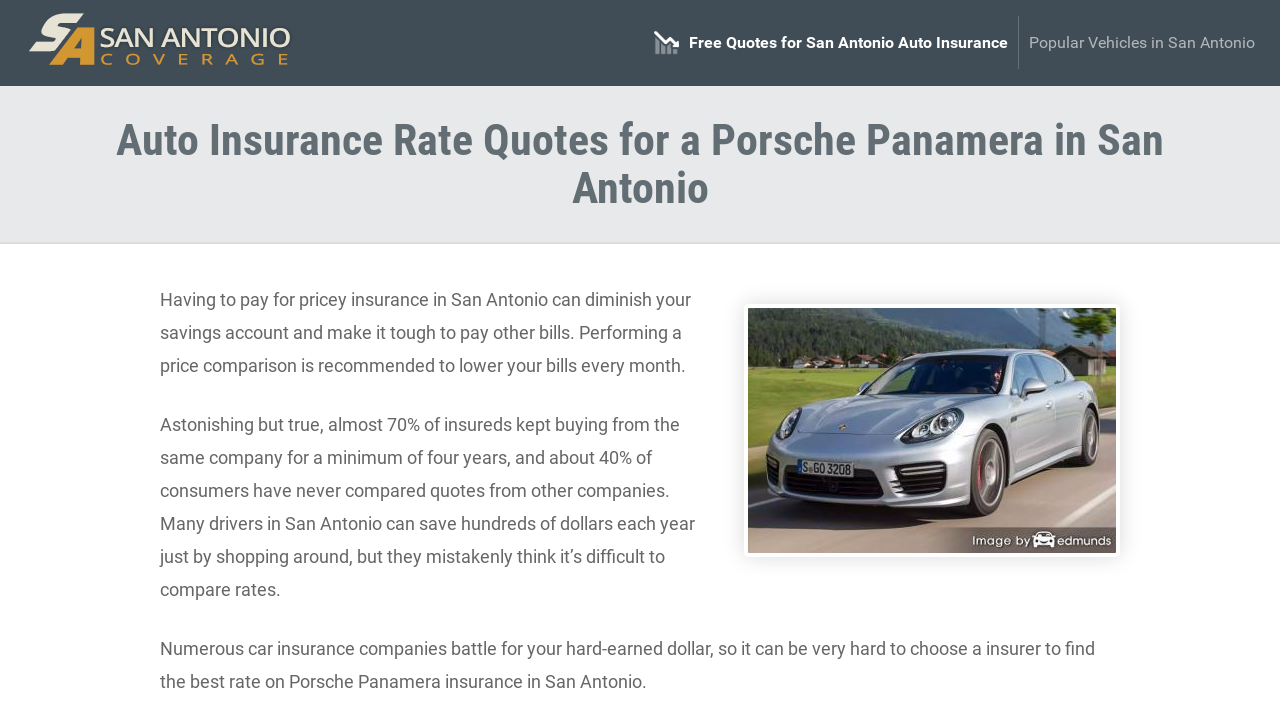

--- FILE ---
content_type: text/html; charset=UTF-8
request_url: https://www.sacoverage.com/insurance-quotes-porsche-panamera/
body_size: 10188
content:
<!DOCTYPE html>
<html lang="en" xmlns:fb="http://ogp.me/ns/fb#">
  <head>
      <!-- Google Tag Manager -->
<script>(function(w,d,s,l,i){w[l]=w[l]||[];w[l].push({'gtm.start':
new Date().getTime(),event:'gtm.js'});var f=d.getElementsByTagName(s)[0],
j=d.createElement(s),dl=l!='dataLayer'?'&l='+l:'';j.async=true;j.src=
'https://www.googletagmanager.com/gtm.js?id='+i+dl;f.parentNode.insertBefore(j,f);
})(window,document,'script','dataLayer','GTM-TLJSLXQT');</script>
<!-- End Google Tag Manager -->    <meta charset="utf-8">
  <meta http-equiv="X-UA-Compatible" content="IE=edge">
  <title>Cheap Insurance Rate Quotes for a Porsche Panamera in San Antonio Texas</title>
  <meta name="description" content="Identify low-cost Porsche Panamera insurance prices by comparing quotes now. Quote online or with San Antonio agents.">
  <meta name="viewport" content="width=device-width, initial-scale=1.0, user-scalable=yes">
  <meta property="og:title" content="Cheap Insurance Rate Quotes for a Porsche Panamera in San Antonio Texas">
  <meta property="og:description" content="Identify low-cost Porsche Panamera insurance prices by comparing quotes now. Quote online or with San Antonio agents.">
  <meta property="og:image" content="http://www.sacoverage.com/images/fb/porsche-panamera-san-antonio.jpg">
  <link rel="shortcut icon" href="/images/favicon.ico"  type="image/x-icon">
  <link rel="stylesheet" href="/css/style.css">
  <script src="//insurance.mediaalpha.com/js/serve.js"></script>
  <script type="text/javascript" src="https://www.gstatic.com/charts/loader.js"></script>

  <script type="text/javascript">google.charts.load('current', {packages: ['corechart', 'bar']});</script>
  <style>
#po_w { position: fixed; top: -200px; left: 0; padding: 10px 0; width: 100%; -webkit-transition: opacity .5s; transition: top .5s; background-color: rgba(69,80,101,0.92); color: #fff; font-size: 1.5em; z-index: 9999; box-shadow: 0 0 10px rgba(0,0,0,0.6); line-height: 1.2; }
#po_w.sticky { position: fixed; top: 0; }
#po { padding: 0 15px; }
#po > span { padding-bottom:15px; }
#po .yes, #cinsdncpo .no { display: inline-block; margin-left: 20px; border-radius: 4px; }
#po .yes { background: #A2C129; color: #fff !important; font-weight: 700; border: 2px solid rgba(0, 0, 0, 0.44); padding: 3px 20px; margin-right: 10px; text-shadow: 1px 1px 3px rgba(0,0,0,0.6); }
#po .yes:hover { background: #7F9820 !important } #cinsdncpo .no { margin-left: 10px; color: rgba(255, 255, 255, 0.34) !important; font-size: 80%; }
#po .no:hover { color: rgba(255, 255, 255, 0.6) !important; }
  </style>
</head>
<body>
<!-- Google Tag Manager (noscript) -->
<noscript><iframe src="https://www.googletagmanager.com/ns.html?id=GTM-TLJSLXQT"
height="0" width="0" style="display:none;visibility:hidden"></iframe></noscript>
<!-- End Google Tag Manager (noscript) --><header class="sacwr clearfix">
<div id="satxbr">
    <div id="logo"><a href="/"><img src="/css/images/logo.png" alt="SaCoverage.Com"></a></div>
  </div>
  <nav id="sactn" itemscope itemtype="https://schema.org/SiteNavigationElement">
  <div class="xtasmt">Menu</div>
    <ul class="sac-menu" id="satxmmn">
    <li><a itemprop="url" class="satxof" onclick="window.open('https://quotes.autoinsurance.org/?type=Auto&referrer=geo.irvineinsure.com&tag=geosite&requestId=696b48aff39ee')"  href="/viewrates/" rel="nofollow"><span itemprop="name">Free Quotes for San Antonio Auto Insurance</span></a></li>		<li><a itemprop="url" class="sachv" href="/popular-san-antonio-vehicles/"><span itemprop="name">Popular Vehicles in San Antonio</span></a></li>
    </ul>
  </nav>
</header>

<section id="xtasph" class="clearfix"> 
  <div class="sacwr">
    <h1>Auto Insurance Rate Quotes for a Porsche Panamera in San Antonio</h1>
  </div>
</section>
<div class="sacwr wide clearfix" id="main">
<section id="content" itemprop="articleBody">
<p><span class="imgwrap floatright" itemprop="image" itemscope itemtype="https://schema.org/ImageObject"><img decoding="async" itemprop="image" class="xtasmi" src="/images/porsche-panamera-san-antonio.jpg" alt="Insurance for Porsche Panamera"><meta itemprop="url" content="http://www.sacoverage.com/images/porsche-panamera-san-antonio.jpg"><meta itemprop="width" content="368"><meta itemprop="height" content="245"></span>Having to pay for pricey insurance in San Antonio can diminish your savings account and make it tough to pay other bills. Performing a price comparison is recommended to lower your bills every month.</p>
<p>Astonishing but true, almost 70% of insureds kept buying from the same company for a minimum of four years, and about 40% of consumers have never compared quotes from other companies. Many drivers in San Antonio can save hundreds of dollars each year just by shopping around, but they mistakenly think it&#8217;s difficult to compare rates.</p>
<p>Numerous car insurance companies battle for your hard-earned dollar, so it can be very hard to choose a insurer to find the best rate on Porsche Panamera insurance in San Antonio.</p>
<p>It&#8217;s a great practice to get comparison quotes yearly because rates tend to go up over time. If you had the lowest premium rates on Porsche Panamera insurance in San Antonio a year ago other companies may now be cheaper. Forget all the misinformation about insurance because you&#8217;re going to learn the things you must know in order to lower your annual insurance bill.</p>
<p>If you are insured now, you will definitely be able to save money using the ideas covered in this article. Buying the cheapest insurance in San Antonio can be much easier if you know how to start. Nevertheless,  Texas car owners benefit from understanding the way insurance companies calculate your insurance rates because it can help you find the best coverage.</p>
<h2>How Insurers Calculate Porsche Panamera Insurance Rates</h2>
<p>Lots of things are part of the equation when you quote your car insurance policy. Some factors are common sense such as your driving record, although some other factors are more obscure like your continuous coverage or your vehicle rating. An important part of buying insurance is that you know some of the things that aid in calculating your auto insurance rates. When you understand what controls the rates you pay, this enables you to make decisions that can earn you lower auto insurance prices.</p>
<p>The items below are some of the items used by companies to determine your rate level.</p>
<ul>
<li><strong>Deter theft and pay less</strong> &#8211; Purchasing a vehicle with a theft deterrent system can earn a premium discount.  Theft deterrent systems like OnStar found on GM vehicles, advanced tracking like LoJack, and vehicle immobilization systems help track and prevent vehicle theft.</li>
<li><strong>Auto insurance rates and your job</strong> &#8211; Occupations such as lawyers, executives,  and stock brokers usually pay higher rates than the rest of us attributed to intense work requirements and long work days.  On the other hand, careers like professors, students and retirees receive lower rates.</li>
<li><strong>Extra policy coverages are wasting money</strong> &#8211; Policies have add-on coverages that sound like a good idea at the time if you aren&#8217;t careful.  Coverages for personal injury protection, death and dismemberment, and term life insurance are some examples.  These may sound like a good investment when buying your policy, but your money might be better spent on other coverage so remove them and pocket the money.</li>
<li><strong>Never have auto insurance policy lapses</strong> &#8211; Driving your car without having proper coverage can get your license suspended and you may have a hard time finding new coverage because you let your coverage lapse.  And not only will your rates increase, failure to provide proof of insurance may result in a license revocation or jail time.</li>
<li>
<p><strong>Are you male or female?</strong> &#8211; Over the last 50 years, statistics have shown that men are more aggressive behind the wheel.  Now that doesn&#8217;t mean females are better at driving than males.  Women and men are in fender benders at a similar rate, but guys cause more damage and cost insurance companies more money.  In addition to higher claims, males also have more aggressive citations like driving under the influence (DUI). Male drivers age 16 to 19 generally have the highest accident percentage and therefore have the most expensive auto insurance rates.</p>
<div id="mvf2"></div>
<p>The information below illustrates the difference between Porsche Panamera car insurance costs for male and female drivers. The rates are based on a clean driving record, no at-fault accidents, full coverage, $250 deductibles, single status, and no additional discounts are factored in.</p>
<div id="sacmvf" class="xtas_cd"></div>
<p><script type="text/javascript">
google.charts.setOnLoadCallback(drawMvfsacChart);
function drawMvfsacChart() {
      var data = google.visualization.arrayToDataTable([
        ['Age of Insured', 'Male Driver', 'Female Driver'],
        ['Age 20', 6315,4999],
        ['Age 30', 3189,3531],
        ['Age 40', 3225,3249],
        ['Age 50', 2913,2841],
        ['Age 60', 2809,2743],
		['Age 70', 3345,3159]
      ]);
      var options = {
        title: 'Male versus Female Porsche Panamera Insurance Cost',
        titleTextStyle: {
        	color: '#333', 
        	fontSize: 17, 
        	bold: true
    	},
        width: '100%',
		height: 500,
		'chartArea': {left:100,top:50,'width': '100%', 'height': '70%'},
		legend: {
        	position: 'bottom'
        },
        colors: ['#6791b9','#c096ca'],
        hAxis: {
        	title: 'Annual Auto Insurance Premium for Panamera 4S Model',
			minValue: 0,
			format: '$###,###'
        },
        vAxis: {
        	title: 'Age of Insured'
        }
      };
	var formatter = new google.visualization.NumberFormat({
    	fractionDigits: 0,
    	prefix: '$'
    });
	formatter.format(data,1);
	formatter.format(data,2);
    	var chart = new google.visualization.BarChart(document.getElementById('sacmvf'));
    	chart.draw(data, options);
}
</script>
</li>
<li><strong>Raising coverage deductibles lowers rates</strong> &#8211; Physical damage coverage, termed comprehensive and collision coverage on your policy, covers your vehicle from damage.  Some examples of claims that would be covered would be a broken side mirror, collision with an animal, and windstorm damage. Your deductibles are the amount of money you are required to pay if a claim is determined to be covered.  The more money you&#8217;re willing to pay, the lower your rates will be.</li>
<li><strong>The more you drive the more you pay</strong> &#8211; The more miles you rack up on your Porsche each year the more you&#8217;ll pay to insure it.  A lot of companies charge rates based on how the vehicle is used.  Cars and trucks not used for work or commuting receive better premium rates than those used for commuting. Having an incorrect usage rating on your Panamera  is throwing money out the window.  It&#8217;s always a good idea to double check that your vehicle rating reflects the correct usage for each vehicle.</li>
<li><strong>Liability is important</strong> &#8211; The liability section of your policy provides coverage if ever you are ruled to be at fault for an accident.  This coverage provides legal defense which can cost a lot.  This coverage is very inexpensive compared to other policy coverages, so drivers should buy more than the minimum limits required by law.</li>
<li>
<p><strong>Porsche Panamera claim data</strong> &#8211; Auto insurance companies include the past claim trends for vehicles when they calculate premium prices for each model. Models that the data determines to have higher claim amounts or frequency will have increased rates. The next table shows the loss history for Porsche Panamera vehicles.</p>
<p>For each policy coverage type, the loss probability for all vehicles as a whole equals 100. Numbers that are below 100 represent a good loss history, while percentage numbers above 100 point to more frequent losses  or a tendency for claims to be larger.</p>
<div itemscope itemtype="http://schema.org/Table">
	<meta itemprop="keywords" content="Porsche Panamera insurance loss ratings, claim probability"><br />
	<meta itemprop="description" content="Insurance loss ratings for Porsche Panamera models. Includes loss data for comprehensive, bodily injury liability, personal injury liability, medical payments, property damage liability, and collision coverages."></p>
<table class="sactblcl tblwide">
<caption itemprop="about">Porsche Panamera Insurance Loss Statistics</caption>
<tr>
<th scope="col">Vehicle Make and Model</th>
<th scope="col">Collision</th>
<th scope="col">Property Damage</th>
<th scope="col">Comp</th>
<th scope="col">Personal Injury</th>
<th scope="col">Medical Payment</th>
<th scope="col">Bodily Injury</th>
</tr>
<tr>
<td>Porsche Panamera 4dr</td>
<td class="n" style="background-color:#cb0000">236</td>
<td class="n" style="background-color:#81cb00">94</td>
<td class="n" style="background-color:#cb0000">265</td>
<td class="n" style="background-color:#00cb64">57</td>
<td class="n" style="background-color:#6d6d6d"></td>
<td class="n" style="background-color:#6d6d6d"></td>
</tr>
<tr>
<td>Porsche Panamera GTS 4dr 4WD</td>
<td class="n" style="background-color:#cb0000">246</td>
<td class="n" style="background-color:#00b6cb">48</td>
<td class="n" style="background-color:#6d6d6d">467</td>
<td class="n" style="background-color:#6d6d6d"></td>
<td class="n" style="background-color:#6d6d6d"></td>
<td class="n" style="background-color:#6d6d6d"></td>
</tr>
<tr>
<td>Porsche Panamera Turbo 4dr 4WD</td>
<td class="n" style="background-color:#cb0000">242</td>
<td class="n" style="background-color:#6d6d6d"></td>
<td class="n" style="background-color:#6d6d6d"></td>
<td class="n" style="background-color:#6d6d6d"></td>
<td class="n" style="background-color:#6d6d6d"></td>
<td class="n" style="background-color:#6d6d6d"></td>
</tr>
</table>
<div class="satxlr clearfix">
<div class="grid_4" style="text-align:left">BETTER</div>
<div class="grid_4" style="text-align:center">AVERAGE</div>
<div class="grid_4" style="text-align:right">WORSE</div>
</div>
<p class="source">Empty fields indicate not enough data collected<br />Statistics from IIHS.org for 2013-2015 Model Years</p>
</p></div>
</li>
</ul>
<h2>Analysis of Porsche Panamera rates</h2>
<p>The data table below covers detailed analysis of insurance prices for Porsche Panamera models. Knowing how insurance quotes are established is important for making decisions on which coverage to buy.</p>
<div itemscope itemtype="http://schema.org/Table">
	<meta itemprop="keywords" content="Porsche Panamera insurance rates in San Antonio, TX"><br />
	<meta itemprop="description" content="Insurance rates for Porsche Panamera models in San Antonio, TX. Rates based on no at-fault accidents, married male driver age 50, $250 deductibles, no violations, Texas minimum liability limits, full coverage, and policy discounts applied. Estimated average annual auto insurance rate for Porsche Panamera models is $1,821. Estimated monthly auto insurance rate is $152."></p>
<table class="sacrtbl tblwide">
<caption itemprop="about">Porsche Panamera Insurance Rates in San Antonio, TX</caption>
<tr>
<th scope="col">Model</th>
<th scope="col">Comp</th>
<th scope="col">Collision</th>
<th scope="col">Liability</th>
<th scope="col">Medical</th>
<th scope="col">UM/UIM</th>
<th scope="col">Annual Premium</th>
<th scope="col">Monthly Premium</th>
</tr>
<tr class="altrow">
<td class="vmod">Panamera S 4-Dr Hatchback</td>
<td class="n">$406</td>
<td class="n">$798</td>
<td class="n">$366</td>
<td class="n">$22</td>
<td class="n">$110</td>
<td class="n ann">$1,702</td>
<td class="n mon">$142</td>
</tr>
<tr>
<td class="vmod">Panamera 4S AWD 4-Dr Hatchback</td>
<td class="n">$406</td>
<td class="n">$872</td>
<td class="n">$366</td>
<td class="n">$22</td>
<td class="n">$110</td>
<td class="n ann">$1,776</td>
<td class="n mon">$148</td>
</tr>
<tr class="altrow">
<td class="vmod">Panamera Turbo AWD 4-Dr Hatchback</td>
<td class="n">$466</td>
<td class="n">$1022</td>
<td class="n">$366</td>
<td class="n">$22</td>
<td class="n">$110</td>
<td class="n ann">$1,986</td>
<td class="n mon">$166</td>
</tr>
<tr>
<td colspan="8" class="bq">Get Your Own Custom Quote <a class="buttonlink" href="saquotes/" rel="nofollow">Go</a></td>
</tr>
</table>
</div>
<p class="source">Price data assumes married male driver age 50, no speeding tickets, no at-fault accidents, $250 deductibles, and Texas minimum liability limits. Discounts applied include multi-policy, multi-vehicle, claim-free, safe-driver, and homeowner. Information does not factor in specific zip code location which can raise or lower coverage prices considerably.</p>
<h2>Physical damage deductible comparison</h2>
<p>One of the hardest decisions when shopping for auto insurance is where to set your physical damage deductibles. The rates shown below sum up the differences in premium rates between low and high physical damage coverage deductibles. The first rate table uses a $250 deductible and the second price table uses a $1,000 deductible.</p>
<div itemscope itemtype="http://schema.org/Table">
	<meta itemprop="keywords" content="Porsche Panamera insurance rates in San Antonio"><br />
	<meta itemprop="description" content="Insurance rates for Porsche Panamera models in San Antonio, TX. Rates based on no at-fault accidents, no violations, $250 deductible, full coverage, married male driver age 30, policy discounts applied, and Texas minimum liability limits. Estimated annual rate is $2,003. Estimated monthly rate is $167."></p>
<table class="sacrtbl tblwide">
<caption itemprop="about">Porsche Panamera insurance rates with $250 deductibles</caption>
<tr>
<th scope="col">Model</th>
<th scope="col">Comp</th>
<th scope="col">Collision</th>
<th scope="col">Liability</th>
<th scope="col">Medical</th>
<th scope="col">UM/UIM</th>
<th scope="col">Annual Premium</th>
<th scope="col">Monthly Premium</th>
</tr>
<tr class="altrow">
<td class="vmod">Panamera S 4-Dr Hatchback</td>
<td class="n">$522</td>
<td class="n">$938</td>
<td class="n">$382</td>
<td class="n">$22</td>
<td class="n">$114</td>
<td class="n ann">$2,003</td>
<td class="n mon">$167</td>
</tr>
<tr>
<td class="vmod">Panamera 4S AWD 4-Dr Hatchback</td>
<td class="n">$522</td>
<td class="n">$1026</td>
<td class="n">$382</td>
<td class="n">$22</td>
<td class="n">$114</td>
<td class="n ann">$2,091</td>
<td class="n mon">$174</td>
</tr>
<tr class="altrow">
<td class="vmod">Panamera Turbo AWD 4-Dr Hatchback</td>
<td class="n">$598</td>
<td class="n">$1204</td>
<td class="n">$382</td>
<td class="n">$22</td>
<td class="n">$114</td>
<td class="n ann">$2,345</td>
<td class="n mon">$195</td>
</tr>
<tr>
<td colspan="8" class="bq">Get Your Own Custom Quote <a class="buttonlink" href="saquotes/" rel="nofollow">Go</a></td>
</tr>
</table>
</div>
<div itemscope itemtype="http://schema.org/Table" style="margin-top:50px;">
	<meta itemprop="keywords" content="Porsche Panamera insurance rates in San Antonio"><br />
	<meta itemprop="description" content="Insurance rates for Porsche Panamera models in San Antonio, TX. Rates based on policy discounts applied, no at-fault accidents, $250 deductible, married male driver age 30, no violations, Texas minimum liability limits, and full coverage. Estimated annual rate is $1,430. Estimated monthly rate is $119."></p>
<table class="sacrtbl tblwide">
<caption itemprop="about">Porsche Panamera insurance rates with $1,000 deductibles</caption>
<tr>
<th scope="col">Model</th>
<th scope="col">Comp</th>
<th scope="col">Collision</th>
<th scope="col">Liability</th>
<th scope="col">Medical</th>
<th scope="col">UM/UIM</th>
<th scope="col">Annual Premium</th>
<th scope="col">Monthly Premium</th>
</tr>
<tr class="altrow">
<td class="vmod">Panamera S 4-Dr Hatchback</td>
<td class="n">$322</td>
<td class="n">$590</td>
<td class="n">$382</td>
<td class="n">$22</td>
<td class="n">$114</td>
<td class="n ann">$1,430</td>
<td class="n mon">$119</td>
</tr>
<tr>
<td class="vmod">Panamera 4S AWD 4-Dr Hatchback</td>
<td class="n">$322</td>
<td class="n">$646</td>
<td class="n">$382</td>
<td class="n">$22</td>
<td class="n">$114</td>
<td class="n ann">$1,486</td>
<td class="n mon">$124</td>
</tr>
<tr class="altrow">
<td class="vmod">Panamera Turbo AWD 4-Dr Hatchback</td>
<td class="n">$370</td>
<td class="n">$758</td>
<td class="n">$382</td>
<td class="n">$22</td>
<td class="n">$114</td>
<td class="n ann">$1,646</td>
<td class="n mon">$137</td>
</tr>
<tr>
<td colspan="8" class="bq">Get Your Own Custom Quote <a class="buttonlink" href="saquotes/" rel="nofollow">Go</a></td>
</tr>
</table>
</div>
<p class="source">Above prices assume married male driver age 30, no speeding tickets, no at-fault accidents, and Texas minimum liability limits. Discounts applied include safe-driver, homeowner, multi-policy, multi-vehicle, and claim-free. Price estimates do not factor in your specific San Antonio location which can increase or decrease coverage rates significantly.</p>
<p>Using the premium rates above, we can conclude that using a $250 deductible will cost in the ballpark of $52 more each month or $624 a year  than choosing the higher $1,000 deductible. Since you would pay $750 more to settle a claim with a $1,000 deductible as compared to a $250 deductible, if you tend to go more than 14 months between claims, you would come out ahead going with the higher deductible.</p>
<div itemscope itemtype="http://schema.org/Table">
<p itemprop="about"><strong>How to calculate if higher deductibles make sense</strong></p>
<p>	<meta itemprop="keywords" content="Porsche Panamera deductibles"></p>
<table class="sacscalc">
<tr>
<td>Average monthly premium for $250 deductibles:</td>
<td>$179</td>
</tr>
<tr>
<td>Average monthly premium for $1,000 deductibles (subtract):</td>
<td style="border-bottom:1px solid #ddd;">&#8211; $127</td>
</tr>
<tr>
<td>Monthly savings from raising deductible:</td>
<td class="ms">$52</td>
</tr>
<tr>
<td>Difference between deductibles ($1,000 &#8211; $250):</td>
<td class="dif">$750</td>
</tr>
<tr>
<td>Divide difference by monthly savings:</td>
<td><span class="dif">$750</span> / <span class="ms">$52</span></td>
</tr>
<tr class="sum">
<td class="txt">Number of months required between physical damage coverage claims in order to save money by choosing the higher deductible</td>
<td class="cfm">14 months</td>
</tr>
</table>
</div>
<p>The example below shows how choosing a deductible and can influence Porsche Panamera yearly insurance costs for different insured age categories. The prices are based on a married male driver, comprehensive and collision coverage, and no discounts are factored in.</p>
<div id="sacdfd" class="xtas_cd"></div>
<p><script type="text/javascript">
google.charts.setOnLoadCallback(drawDfdsacChart);
function drawDfdsacChart() {
      var data = google.visualization.arrayToDataTable([
        ['Age of Insured', '$100 Deductible','$250 Deductible','$500 Deductible','$1,000 Deductible'],
        ['Age 20', 6863,6069,5205,4387],
        ['Age 30', 3629,3213,2743,2295],
        ['Age 40', 3409,3031,2599,2187],
        ['Age 50', 3109,2763,2373,2001],
        ['Age 60', 3061,2717,2333,1969],
		['Age 70', 3425,3051,2639,2251]
      ]);
      var options = {
        title: 'Deductible Levels and Porsche Panamera Insurance Prices',
        titleTextStyle: {
        	color: '#333', 
        	fontSize: 17, 
        	bold: true
    	},
        width: '100%',
		height: 700,
		'chartArea': {
			left:100,
			top:50,
			'width': '100%',
			'height': '80%'
		},
		legend: {
        	position: 'bottom',
			textStyle: {
        		fontSize: 12
      		}
        },
		bar: {
			groupWidth: '80%'
		},
        colors: ['#6791b9','#75a8d8','#98bee2','#bad4ec'],
        hAxis: {
        	title: 'Annual Auto Insurance Premium for Panamera Turbo Model',
			minValue: 0,
			format: '$###,###'
        },
        vAxis: {
        	title: 'Age of Insured'
        }
      };
	var formatter = new google.visualization.NumberFormat({
    	fractionDigits: 0,
    	prefix: '$'
    });
	formatter.format(data,1);
	formatter.format(data,2);
	formatter.format(data,3);
	formatter.format(data,4);
    	var chart = new google.visualization.BarChart(document.getElementById('sacdfd'));
    	chart.draw(data, options);
}
</script></p>
<h2>Cautious drivers save money</h2>
<p>The chart below demonstrates how citations and at-fault claims can raise Porsche Panamera premium costs for different insured age categories. The premiums assume a single male driver, full coverage, $1,000 deductibles, and no policy discounts are applied.</p>
<div id="sacvio" class="xtas_cd"></div>
<p><script type="text/javascript">
google.charts.setOnLoadCallback(drawViosacChart);
function drawViosacChart() {
      var data = google.visualization.arrayToDataTable([
        ['Age of Insured', 'No Violations or Accidents', 'One Speeding Ticket and No Accidents', 'One Speeding Ticket and Two Accidents'],
        ['Age 20', 5107,5475,8473],
        ['Age 30', 2589,2957,5957],
        ['Age 40', 2599,2969,5967],
        ['Age 50', 2355,2723,5727],
        ['Age 60', 2277,2645,5647],
		['Age 70', 2749,3117,6115]
      ]);
      var options = {
        title: 'Impact of Tickets and Accidents on Porsche Panamera Insurance Cost',
        titleTextStyle: {
        	color: '#333', 
        	fontSize: 17, 
        	bold: true
    	},
        width: '100%',
		height: 600,
		'chartArea': {left:100,top:50,'width': '100%', 'height': '70%'},
		legend: {
        	position: 'bottom',
			textStyle: {
        		fontSize: 12
      		}
        },
        colors: ['#b2da64','#eed355','#e39e71'],
        hAxis: {
        	title: 'Annual Auto Insurance Premium for Panamera Turbo Model',
			minValue: 0,
			format: '$###,###'
        },
        vAxis: {
        	title: 'Age of Insured'
        }
      };
	var formatter = new google.visualization.NumberFormat({
    	fractionDigits: 0,
    	prefix: '$'
    });
	formatter.format(data,1);
	formatter.format(data,2);
	formatter.format(data,3);
    	var chart = new google.visualization.BarChart(document.getElementById('sacvio'));
    	chart.draw(data, options);
}
</script></p>
<h2>Cheaper Porsche Panamera insurance in San Antonio</h2>
<p>Some insurers do not list every discount very well, so the below list has both the well known as well as some of the hidden credits available to lower your premiums when you buy San Antonio car insurance online.<img decoding="async" class="shadow floatright" src="/images/porsche-panamera-insurance-discounts-san-antonio.jpg" alt="Cheaper insurance with discounts"></p>
<ul>
<li><strong>Drive Safe and Save</strong> &#8211; Safe drivers could pay up to 40% less than drivers with accident claims.</li>
<li><strong>Sign Online</strong> &#8211; Some of the larger companies will discount your bill up to fifty bucks just for signing your application online.</li>
<li><strong>Driver Education Discount</strong> &#8211; Require your teen driver to enroll in driver&#8217;s education as it will make them better drivers and lower rates.</li>
<li><strong>Early Switch Discount</strong> &#8211; Some insurance companies give discounts for switching policies before your current expiration date. It can save you around 10%.</li>
<li><strong>Discount for New Cars</strong> &#8211; Insuring a new Panamera can save you some money because  newer models are generally safer.</li>
<li><strong>Passive Restraints and Air Bags</strong> &#8211; Factory options such as air bags or motorized seat belts may get savings of more than 20%.</li>
<li><strong>Membership in Organizations</strong> &#8211; Affiliation with a civic or occupational organization in San Antonio could qualify you for a break on your next insurance statement.</li>
<li><strong>Own a Home and Save</strong> &#8211; Owning a house in San Antonio may earn you a small savings because owning a home shows financial diligence.</li>
<li><strong>Theft Deterrent System</strong> &#8211; Cars, trucks, and SUVs that have factory anti-theft systems are stolen less frequently and that can save you a little bit as well.</li>
</ul>
<p>We need to note that most discounts do not apply to the entire cost. Some only apply to the cost of specific coverages such as physical damage coverage or medical payments. So even though they make it sound like it&#8217;s possible to get free car insurance, nobody gets a free ride. Any qualifying discounts will bring down your policy premiums.</p>
<p>The example below shows the difference between Porsche Panamera insurance prices with and without discounts being applied to the rates. The data is based on a female driver, a clean driving record, no claims, Texas state minimum liability limits, full physical damage coverage, and $1,000 deductibles. The first bar for each age group shows premium with no discounts. The second shows the rates with multi-car, marriage, homeowner, multi-policy, claim-free, and safe-driver discounts applied.</p>
<div id="sacdisc" class="xtas_cd"></div>
<p><script type="text/javascript">
google.charts.setOnLoadCallback(drawDiscsacChart);
function drawDiscsacChart() {
      var data = google.visualization.arrayToDataTable([
        ['Age of Insured', 'Female Driver No Discounts', 'Female Driver with Discounts'],
        ['Age 20', 4095,2341],
        ['Age 30', 2849,1653],
        ['Age 40', 2635,1629],
        ['Age 50', 2303,1425],
        ['Age 60', 2225,1359],
		['Age 70', 2587,1457]
      ]);
      var options = {
        title: 'Impact of Discounts on Porsche Panamera Insurance Prices in San Antonio',
        titleTextStyle: {
        	color: '#333', 
        	fontSize: 17, 
        	bold: true
    	},
        width: '100%',
		height: 500,
		'chartArea': {left:100,top:50,'width': '100%', 'height': '70%'},
		legend: {
        	position: 'bottom'
        },
        colors: ['#c096ca', '#e1b7ec'],
        hAxis: {
        	title: 'Annual Auto Insurance Premium for Panamera Turbo Model',
			minValue: 0,
			format: '$###,###'
        },
        vAxis: {
        	title: 'Age of Insured'
        }
      };
	var formatter = new google.visualization.NumberFormat({
    	fractionDigits: 0,
    	prefix: '$'
    });
	formatter.format(data,1);
	formatter.format(data,2);
    	var chart = new google.visualization.BarChart(document.getElementById('sacdisc'));
    	chart.draw(data, options);
}
</script></p>
<p>A few popular companies and a partial list of their discounts are:</p>
<ul>
<li><strong>State Farm</strong> offers discounts for driver&#8217;s education, defensive driving training, good driver, Drive Safe &amp; Save, multiple autos, Steer Clear safe driver discount, and multiple policy.</li>
<li><strong>Progressive</strong> may include discounts for multi-vehicle, online quote discount, multi-policy, homeowner, and continuous coverage.</li>
<li><strong>Travelers</strong> offers premium reductions for save driver, multi-policy, early quote, student away at school, and home ownership.</li>
<li><strong>American Family</strong> discounts include TimeAway discount, good student, bundled insurance, Steer into Savings, multi-vehicle, and accident-free.</li>
<li><strong>Liberty Mutual</strong> policyholders can earn discounts including hybrid vehicle, newly retired, multi-car, new vehicle discount, multi-policy, teen driver discount, and safety features.</li>
</ul>
<p>When getting a coverage quote, ask each insurance company to give you their best rates. Some discounts might not be offered in your state. If you would like to see a list of insurers that offer the discounts shown above in San Antonio, <a href="/saquotes/" target="_blank" rel="nofollow noopener noreferrer">click this link</a>.</p>
<h3>Lower rates by being persistent</h3>
<p>Throughout this article, we presented a lot of ways to save on Porsche Panamera insurance in San Antonio. It&#8217;s most important to understand that the more price quotes you have, the more likely it is that you will get a better rate.  You may even find the most savings is with a company that doesn&#8217;t do a lot of advertising.</p>
<p>Insureds leave their current company for a variety of reasons including poor customer service, delays in responding to claim requests, being labeled a high risk driver or delays in paying claims. Whatever your reason, choosing a new company is not as difficult as it may seem.</p>
<p>Budget-friendly insurance in San Antonio can be purchased from both online companies as well as from insurance agents, and you should compare price quotes from both in order to have the best price selection to choose from. Some insurance companies may not offer online price quotes and many times these regional carriers sell through local independent agents.</p>
<p>To read more, link through to the following helpful articles:</p>
<ul>
<li><a href="/http://www.iihs.org/iihs/videos#tab3" target="_blank" rel="noopener noreferrer">Keeping Children Safe in Crashes Video</a> <em>(iihs.org)</em></li>
<li><a href="/auto-insurance-postal-workers-san-antonio/">How Much is Auto Insurance for Postal Workers in San Antonio?</a> <em>(FAQ)</em></li>
<li><a href="/cheapest-car-insurance-low-credit-scores-san-antonio/">Who Has the Cheapest Car Insurance Quotes for Low Credit Scores in San Antonio?</a> <em>(FAQ)</em></li>
<li><a href="/http://www.iihs.org/iihs/sr/statusreport/article/51/9/4" target="_blank" rel="noopener noreferrer">Rearview cameras reduce backing crashes</a> <em>(Insurance Institute for Highway Safety)</em></li>
<li><a href="/http://www.iihs.org/iihs/news/desktopnews/most-pickup-trucks-have-poor-headlights-iihs-tests-show" target="_blank" rel="noopener noreferrer">Pickups fall short in headlight tests</a> <em>(Insurance Institute for Highway Safety)</em></li>
</ul>
</section>
<div class='pki-cat-pagination '><div class='prev'><a href="/https://www.sacoverage.com/porsche-911-insurance-quotes-san-antonio/" rel="prev">Porsche 911 Insurance Quotes in San Antonio</a></div><div class='next'><a href="/https://www.sacoverage.com/compare-porsche-cayman-insurance-san-antonio/" rel="next">Compare Porsche Cayman Insurance Rate Quotes in San Antonio</a></div></div></div>

<footer>

  <div id="footer" class="sacwr clearfix">

  <h3>Get Cheap Auto Insurance Rates in <span class="cvar">San Antonio</span> Texas</h3>

	  <p><a id="footer-mda-click" onclick="window.open('https://quotes.autoinsurance.org/?type=Auto&referrer=geo.irvineinsure.com&tag=geosite&requestId=696b48b0023d3')" href="/viewrates/" class="satxbtn">See How Much You Could Save</a></p>

    <p><span>Copyright &copy; <script>document.write(new Date().getFullYear())</script> SaCoverage.Com&nbsp;&nbsp;</span><span><a href="/frequently-asked-questions">FAQ</a> | <a href="/privacy-policy/">Privacy Policy</a> | <a href="/contact-us/">Contact Us</a> | <a href="/terms-of-use-and-notices/">Terms of Use and Notices</a></span></p>

    <div id="po_w"><div id="po" data-model="" data-city="Texas"></div></div>

	    </div>

</footer>
<script src="//ajax.googleapis.com/ajax/libs/jquery/1/jquery.min.js"></script> 
<script>window.jQuery || document.write('<script src="js/libs/jquery-1.9.0.min.js">\x3C/script>')</script> 
<script src="https://www.sacoverage.com/wp-content/themes/geo/dev/js/main.js?v=1.5"></script>

<script defer src="https://static.cloudflareinsights.com/beacon.min.js/vcd15cbe7772f49c399c6a5babf22c1241717689176015" integrity="sha512-ZpsOmlRQV6y907TI0dKBHq9Md29nnaEIPlkf84rnaERnq6zvWvPUqr2ft8M1aS28oN72PdrCzSjY4U6VaAw1EQ==" data-cf-beacon='{"version":"2024.11.0","token":"845d9fdf844f4b82a9c7df89d550b3e6","r":1,"server_timing":{"name":{"cfCacheStatus":true,"cfEdge":true,"cfExtPri":true,"cfL4":true,"cfOrigin":true,"cfSpeedBrain":true},"location_startswith":null}}' crossorigin="anonymous"></script>
</body>
</html>


--- FILE ---
content_type: text/css
request_url: https://www.sacoverage.com/css/style.css
body_size: 6580
content:
@font-face { font-family: 'Roboto Condensed'; font-style: normal; font-weight: 400; src: local('Roboto Condensed'), local('Roboto-Condensed'), url(webfonts/Roboto-Condensed_400.woff2) format('woff2'); } @font-face { font-family: 'Roboto Condensed'; font-style: normal; font-weight: 700; src: local('Roboto Condensed Bold'), local('Roboto-Condensed-Bold'), url(webfonts/Roboto-Condensed_700.woff2) format('woff2'); } @font-face { font-family: 'Roboto'; font-style: normal; font-weight: 400; src: local('Roboto'), local('Roboto'), url(webfonts/Roboto_400.woff2) format('woff2'); } @font-face { font-family: 'Roboto'; font-style: normal; font-weight: 700; src: local('Roboto Bold'), local('Roboto-Bold'), url(webfonts/Roboto_700.woff2) format('woff2'); } @font-face { font-family: 'Roboto'; font-style: normal; font-weight: 900; src: local('Roboto Black'), local('Roboto-Black'), url(webfonts/Roboto_900.woff2) format('woff2'); } article,aside,details,figcaption,figure,footer,header,hgroup,main,nav,section,summary{display:block}audio,canvas,video{display:inline-block;*display:inline;*zoom:1}audio:not([controls]){display:none;height:0}[hidden]{display:none}html{font-size:100%;-webkit-text-size-adjust:100%;-ms-text-size-adjust:100%}html,button,input,select,textarea{font-family:sans-serif}body{margin:0}a:focus{outline:thin dotted}a:active,a:hover{outline:0}h1{font-size:2em;margin:0.67em 0}h2{font-size:1.5em;margin:0.83em 0}h3{font-size:1.17em;margin:1em 0}h4{font-size:1em;margin:1.33em 0}h5{font-size:0.83em;margin:1.67em 0}h6{font-size:0.67em;margin:2.33em 0}abbr[title]{border-bottom:1px dotted}b,strong{font-weight:bold}blockquote{margin:1em 40px}dfn{font-style:italic}hr{-moz-box-sizing:content-box;box-sizing:content-box;height:0}mark{background:#ff0;color:#000}p,pre{margin:1em 0}code,kbd,pre,samp{font-family:monospace, serif;_font-family:'courier new', monospace;font-size:1em}pre{white-space:pre;white-space:pre-wrap;word-wrap:break-word}q{quotes:none}q:before,q:after{content:'';content:none}small{font-size:80%}sub,sup{font-size:75%;line-height:0;position:relative;vertical-align:baseline}sup{top:-0.5em}sub{bottom:-0.25em}dl,menu,ol,ul{margin:1em 0}dd{margin:0 0 0 40px}menu,ol,ul{padding:0 0 0 40px}nav ul,nav ol{list-style:none;list-style-image:none;padding:0;margin:0}img{border:0;-ms-interpolation-mode:bicubic}svg:not(:root){overflow:hidden}figure{margin:0}form{margin:0}fieldset{border:1px solid #c0c0c0;margin:0 2px;padding:0.35em 0.625em 0.75em}legend{border:0;padding:0;white-space:normal;*margin-left:-7px}button,input,select,textarea{font-size:100%;margin:0;vertical-align:baseline;*vertical-align:middle}button,input{line-height:normal}button,select{text-transform:none}button,html input[type="button"],input[type="reset"],input[type="submit"]{-webkit-appearance:button;cursor:pointer;*overflow:visible}button[disabled],html input[disabled]{cursor:default}input[type="checkbox"],input[type="radio"]{box-sizing:border-box;padding:0;*height:13px;*width:13px}input[type="search"]{-webkit-appearance:textfield;-moz-box-sizing:content-box;-webkit-box-sizing:content-box;box-sizing:content-box}input[type="search"]::-webkit-search-cancel-button,input[type="search"]::-webkit-search-decoration{-webkit-appearance:none}button::-moz-focus-inner,input::-moz-focus-inner{border:0;padding:0}textarea{overflow:auto;vertical-align:top}table{border-collapse:collapse;border-spacing:0} body{ color:#666; font-family:'Roboto', Arial, Helvetica, sans-serif; font-size:1.1em; line-height:1.9em; font-weight:normal; } h1, h2, h3, h4, h5, h6{ font-weight:normal; font-family:'Roboto Condensed', Arial, Helvetica, sans-serif; line-height:1.5em; margin:.45em 0; padding:0; } h1,h2,h3 { font-weight:700; } h4, h5 { font-size: 1.2em; } h1 { line-height:1.1; font-size:2.5em; } .homePage #xtasph h1 { font-size: 4.5em; text-shadow: 2px 2px 8px rgba(0,0,0,0.9); margin:.3em auto .4em auto; line-height:.9; color:#fff; } .homePage #xtasph h3 { font-size: 3em; color:#fff; text-shadow: 2px 2px 8px rgba(0,0,0,0.9); margin:0 auto; line-height:1; } .homePage #xtasph .satxbtn { margin-top: 30px; } li { padding-bottom: .7em; } #xtasph .sacwr { text-align: center; } div#main { max-width: 820px; } div#main.wide { max-width: 960px; } a, a:visited, a:active, a:hover{color:#404D56;} a:hover{ text-decoration:none;} *{	-moz-box-sizing:border-box; box-sizing:border-box; } .floatright { float: none; margin: 50px auto; display: block; text-align:center; } .sacwr{ width: 92%; margin: 0 auto; } header.sacwr { width:100%; background-color: #404D56; } #logo { padding:5px 0 0 0; } #logo a { display:block; } #satxbr{ text-align:center; } #xtaspo_w { position: fixed; top: -200px; left: 0; padding: 10px 0; width: 100%; -webkit-transition: opacity .5s; transition: top .5s; background-color: rgba(64,77,86,0.92); color: #fff; font-size: 1.5em; z-index: 9999; box-shadow: 0 0 10px rgba(0,0,0,0.6); line-height: 1.2; } #xtaspo_w.sticky { position: fixed; top: 0; } #xtaspo { padding: 0 15px; } #xtaspo > span { padding-bottom:15px; } #xtaspo .yes, #xtaspo .no { display: inline-block; margin-left: 20px; border-radius: 4px; } #xtaspo .yes { background: #D69B29; color: #fff !important; font-weight: 700; border: 2px solid rgba(0, 0, 0, 0.44); padding: 3px 20px; margin-right: 10px; text-shadow: 1px 1px 3px rgba(0,0,0,0.6); } #xtaspo .yes:hover { background: #C18C25 !important } #xtaspo .no { margin-left: 10px; color: rgba(255, 255, 255, 0.34) !important; font-size: 80%; } #xtaspo .no:hover { color: rgba(255, 255, 255, 0.6) !important; } ul.cities li, ul.sacveh li, ul.xtasagt li { padding-bottom: 5px; list-style-type:none; } ul.cities { padding-left:0; } ul.xtasagt li { margin-bottom:30px; } ul.xtasagt { line-height:1.5; } p.xtasam { margin-top: 0; padding-top: 0; margin-left: 40px; font-weight: 700; margin-bottom: 40px; } p.xtasam a { background: #ccc; padding: 8px 12px; text-decoration: none; color: #fff; border-radius: 5px; font-size: .9em; } p.xtasam a:hover { background:#bbb; } #map_wrapper { height: 400px; border: 4px solid #ccc; border-radius: 5px; margin: 40px 0; } #map_canvas { width: 100%; height: 100%; } #xtasph{ background-color:rgba(64,77,86,0.12); border-bottom:2px solid rgba(64,77,86,0.08); padding:10px 0; } .homePage #xtasph { background-color:#fff; background-image:url(images/gradient.png), url(images/sacoveragehero.jpg); background-size: auto, cover; background-repeat: repeat-x,no-repeat; background-position: top left, right center; min-height: 350px; } .xtasmi, .shadow { border: 4px solid #fff; -moz-box-shadow: 0px 0px 7px rgba(0,0,0,0.3); box-shadow: 0px 0px 21px rgba(0,0,0,0.15); -moz-border-radius: 5px; border-radius: 5px; } p.qbf { text-align: center; font-size: 29px; margin: 60px 30px 0 30px; color: #353535; padding-top: 30px; border-top: 1px solid #ddd; font-weight: 400; line-height: 1.4; clear:both; } p.qbf span.facttitle { font-size: 21px; display: inline-block; padding-bottom: 20px; color: #afafaf; letter-spacing: 5px; } p.qbf span.bold { color: #cc1e1e; } p.ql { margin: 20px 30px 40px 30px; padding-bottom: 30px; border-bottom: 1px solid #ddd; text-align: center; } .grid_1, .grid_2, .grid_3, .grid_4, .grid_5, .grid_6, .grid_7, .grid_8, .grid_9, .grid_10, .grid_11, .grid_12 { margin: 0 auto; position: relative; min-height: 1px; padding-left: 15px; padding-right: 15px; } .grid_8 {padding-left:0;} .satxlr .grid_4 { width: 33.33333%; float: left; margin: 0; line-height: 1.6; } #content { margin:40px 0; min-height:600px; } .center { text-align:center; } p{ margin:0 0 1.5em;} .satxal { margin-bottom:20px; margin-left: 30px; border-left: 5px solid #efefef; padding: 10px 0 10px 15px; } .satxal p { line-height: 1.5; } .satxal p:last-of-type { margin-bottom:0; } .sacpopv { text-align:center; } .sacpopv p { margin:0; } .sacpopv ul { display:inline-block; text-align:left; } li.vm {list-style-type:none;padding-top:10px;} li.vm a { background: #ccc; padding: 8px 12px; text-decoration: none; color: #fff; border-radius: 5px; font-size: .9em; margin-top:10px; font-weight:700; text-shadow: 1px 1px 2px rgba(0,0,0,0.5); } li.vm a:hover { background: #bbb; } .satxbcn {margin: 15px 0 0 0;padding: 0;font-size: 90%;}.satxbcn li {padding: 0;display: inline;} .satxbcn { margin: 15px 0 0 0; padding: 0; font-size: 90%; } .satxbcn li { padding: 0; display: inline; } #saccF { max-width:600px; margin:0 auto; } #your_email{ display:none; } .hidden { display:none; } #msgSubmit { text-align: center; border-radius: 5px; padding: 8px; margin-bottom: 20px; font-weight:700; } .text-success { background: rgba(120, 255, 0, 0.12); border: 1px solid rgba(137, 255, 0, 0.38); color: #214E01; } .text-danger { background: rgba(255, 0, 0, 0.12); border: 1px solid rgba(255, 0, 0, 0.38); color: #a10000; } .input { width: 100%; padding: 8px; font-size: 1.6em; border: 1px solid #ccc; border-radius: 5px; } input#submit_button { margin: 15px auto 60px auto; display: block; } table.sactblcl, table.sacrtbl { width: 90%; margin: 30px 5% 3px 30px; border: 1px solid #ddd; font-size: .8em; background: #fff; box-shadow: 0 0 10px rgba(0,0,0,0.1); text-align:center; line-height:1.4; } table.sacht { border-bottom: 1px solid #ddd; width:100%; margin-bottom:30px; } table.sactblcl.tblwide, table.sacrtbl.tblwide { width:100%; margin: 15px 0 3px 0; font-size:.8em; } .sactblcl th, .sacrtbl th, .sacht th { background-color:#404D56; color:#fff; padding:10px 8px; } .sacht th { line-height: 1.4; } .sactblcl caption, .sacrtbl caption { padding-bottom: 15px; font-weight:700; font-size:1.5em; display:table-caption; } .sactblcl tr, .sacht tr, .sacrtbl tr { border-top: 1px solid #ddd; } .sacht tr { border-right: 1px solid #ddd; } .sactblcl td, .sacht td, .sacrtbl td { padding: 8px; width:50%; text-align:center; border-left: 1px solid #ddd; line-height:1.4; } .sactblcl td.n { width:auto; min-width:75px; color: #fff; text-shadow: 1px 1px 1px rgba(0,0,0,0.5); font-weight: 700; } .sacrtbl td.n { width:auto; min-width:75px; } td.vmod { text-align: center; } td.ann, td.mon { background-color: rgba(132, 132, 132, 0.09); font-weight:bold; } .sacrtbl td.mon { color:#404D56; font-size:125%; } .sactblcl tr.altrow, .sacht tr.altrow, .sacrtbl tr.altrow { background: #f9f9f9; } #sacma_placeholder { margin: 40px 0 60px 0; } p.cht { margin-bottom:0; text-align:center; } p.tight { margin: 0; padding-left: 7vw; line-height: 1.5; font-weight: 700; } table.sacscalc { text-align:right; margin:0 auto 40px auto; line-height:1.4; max-width:700px; } .sacscalc td { padding: 8px 20px 8px; min-width:150px; } .sacscalc .ms { font-weight:700; color: #dd7a10; } .sacscalc .dif { font-weight:700; color: #2f85d9; } .sacscalc .cfm { font-weight:700; } .sacscalc tr.sum { background: #efefef; border: 1px solid #ddd; line-height: 1.4; } .sacscalc td.txt { padding: 10px 20px; } .bq { text-align: right !important; padding-right: 20px !important; font-size:18px; } .bq a.buttonlink { font-size: 18px; padding: 6px 26px 6px 15px; background-position: right 10px center; background-size: 12px 12px; margin-left: 15px; } span.nov,span.spd,span.spda,span.hi { display: inline-block; height: 15px; width: 15px; margin-right: 10px; } span.nov { background: #2f85d9; } span.spd { background: #dd7a10; } span.spda { background: #8ddd10; } span.hi { background: #e7af05; } #sacmvf.xtas_cd, #sacfcl.xtas_cd, #sacdisc.xtas_cd { width:90%; height:500px; margin:30px auto; } #saclbc.xtas_cd { width:90%; height:400px; margin:30px auto; } #sacvio.xtas_cd { width:100%; height:600px; margin:30px auto; } #saccbr.xtas_cd { width:100%; min-height:250px; margin:30px auto; } #sacdfd.xtas_cd { width:90%; height:700px; margin:30px auto; } #sacteend.xtas_cd { width:90%; height:300px; margin:30px auto; } .listPage #sacma_placeholder { min-height:600px; } table.max-ad-listings h1, #content h1{ text-shadow: none; } .qfPage #content > div { margin: 0 auto; } #max-rows table * { box-sizing: content-box; -moz-box-sizing: content-box; } .max-ad-description-text { line-height: 1.5; font-size: 1.1em; } #max-rows form h3 { background-color:#404D56 !important; color: #fff; } #max-rows form button { background-color:#404D56 !important; color: #fff !important; font-weight: 700; padding: 7px 14px !important; line-height: 2; } #max-rows .narrow-q { text-align:center; } .narrow-q b { text-align: left; line-height: 1; } .qfwrap * { box-sizing: content-box; -moz-box-sizing: content-box; } .qfwrap { max-width: 750px; margin: 0 auto; min-height:600px; } .qfwrap h1 { text-shadow:none; } h4[itemprop="about"] { text-align:center; margin:15px auto 0 auto; } div.satxlr { background: #00cad1; background: -moz-linear-gradient(left, #00cad1 0%, #81cb00 51%, #cb0000 100%); background: -webkit-linear-gradient(left, #00cad1 0%,#81cb00 51%,#cb0000 100%); background: linear-gradient(to right, #00cad1 0%,#81cb00 51%,#cb0000 100%); filter: progid:DXImageTransform.Microsoft.gradient( startColorstr='#00cad1', endColorstr='#cb0000',GradientType=1 ); color: #fff; text-shadow: 1px 1px 1px rgba(0,0,0,0.5); font-weight: 700; border: 1px solid #555; padding: .25em; max-width: 600px; margin: 15px auto 0 auto; } p.source { font-size: .8em; max-width: 800px; text-align: center; margin-bottom: 30px; color:#999; line-height:1.4; padding-top:8px; } .satxbtn { background:#CA8513 url(images/btnarrow.png) no-repeat right 14px center; -moz-border-radius: 4px; -webkit-border-radius: 4px; border-radius: 4px; display: inline-block; cursor: pointer; color: #ffffff !important; font-size: 2.4em; line-height:1.2; padding: 14px 50px 14px 30px; text-decoration: none; text-shadow: 1px 1px 3px rgba(0,0,0,0.6); letter-spacing: -1px; margin-bottom:20px; box-shadow: 0px 0px 25px rgba(0,0,0,0.2), inset 1px 1px 1px rgba(255,255,255,0.5); } #content .satxbtn { font-size: 2em; box-shadow: 0px 0px 8px rgba(0,0,0,0.2); margin: 0 auto; border: 2px solid rgba(255,255,255,0.8); } .satxbtn:hover { background-color:#C18C25; } .satxbtn:active { position:relative; top:1px; } #xtasph .satxbtn {font-size:1.8em;margin-top:20px;margin-bottom:10px;} img{ max-width:100%; height:auto;} .xtasmt{ display:block; padding:10px; margin:20px 0 0; background:rgba(255,255,255,0.2); color:#fff; cursor:pointer; text-transform:uppercase; font-size:20px; } .xtasmt.toggled-on{ background: #404D56; } .sac-menu{ display:none; } .sac-menu.toggled-on{ display:block; position:relative; z-index:10; padding-top:15px; } .sac-menu{ clear:both; margin-bottom:10px; } .sac-menu li a { background:rgba(255,255,255,0.1); color: #fff; display:block; margin:1px 0; padding:10px; text-decoration:none; font-size:.9em; } .sac-menu li a:hover{ background-color:rgba(255,255,255,0.2); color:#fff; } .sac-menu li li a { background:#e8e8e8; padding-left:40px; } .sac-menu li li li a { background:#efefef; padding-left:80px; } footer{ clear:both; font-size:80%; padding:20px 0; } footer ul{ margin:0; padding:0; } .wide { max-width:960px; } #footer.sacwr { max-width: 960px; margin: 0 auto; } #footer li { line-height: 1.2; } .nbm { margin: 50px 0 0 0; } p.xtasftl { font-size: 1.2em; text-transform: uppercase; text-decoration:underline; font-weight:700; } #footer p.xtasftl a, #footer p.xtasftl a:link, #footer p.xtasftl a:visited { color: #EDF6FB; } #footer a, #footer a:link, #footer a:visited { color:#EDF6FB; text-decoration:none; } #footer a:hover, #footer p.xtasftl a:hover { color:#fff; } #footer h3 { font-size: 2em; margin: .5em 0 1.5em 0; line-height:1.2; text-shadow: 1px 1px 3px rgba(0,0,0,0.8); } #footer p { color: rgba(237,246,251,0.6); } body{ background:#fff; } h1, h2, h3, h4, h5, h6{ color:#404D56; } #xtasph h1 { color:rgba(64,77,86,0.8); } #content h2:first-of-type { clear:right; } footer{ background-color:#404D56; background-image:url(images/gradient.png); background-repeat: repeat-x; background-position: top left; color:#EDF6FB; text-align:center; } footer h1, footer h2, footer h3, footer h4{ color:#EDF6FB; margin-bottom:10px; } footer h4 { font-size: 1.7em; margin-bottom: 20px; opacity: 0.6; margin-top: 40px; } footer ul{ margin:0 0 0 8%; } .buttonlink{ background:#404D56 url(images/btnarrow.png) no-repeat right 12px center; background-size: 18px 18px; border-radius:7px; border:1px solid #404D56; color: #fff !important; display: inline-block; margin: 10px auto; padding: 15px 45px 15px 25px; text-decoration: none; font-weight: 700; opacity: .85; font-size: 1.5em; } .buttonlink:hover{ opacity:1.0; } .homePage .buttonlink, .contactPage .buttonlink { padding: 10px 40px 10px 20px; font-weight: 400; font-size: 1.1em; } #footer .buttonlink { background-color: rgba(0,0,0,0.3); border: 1px solid rgba(0,0,0,0.5); font-size:1.2em; padding:10px 40px 10px 20px; } .clearfix:before, .clearfix:after, .row:before, .row:after { content: " "; display: table; } .clearfix:after, .container:after, .row:after{ clear: both; } @media only screen and (min-width: 481px) { #satxbr{ float:left; text-align:left; } .xtasmt{ margin: 15px 15px 0 0; float:right; border-radius:8px; } .sac-menu.toggled-on li a { font-size:1.1em; } #logo {padding-left:25px;} } @media only screen and (max-width: 720px) { #footer span { display:block; } #footer span.footvar, #footer span.cvar { display:inline;} #content img:not(table img), .imgwrap { display: block; float: none !important; margin: 30px auto !important; } #footer .grid_4 { text-align:center; width:100%; float:none; display:block; } #footer ul li { list-style-type:none; } #footer ul { margin-left:0; } } @media only screen and (min-width:481px) and (max-width: 720px) { .grid_3 { width: 50%; } .grid_4:not(.grid_4 .rht) { width: 50%; } .grid_3:nth-child(2n),.grid_4:nth-child(2n) { clear:both; } div.satxlr .grid_4:nth-child(2n) { clear:none;} .grid_3, .grid_4 { float: left; display: block; } .grid_4.rht{ float:none; display:block; margin: 0 auto; } .third {clear:both;} } @media only screen and (min-width: 721px) { td.vmod { text-align: left; padding-left: 15px; } #footer .grid_4 { text-align:center; width:33.3333%; float:left; } #footer ul { margin: 0 auto; display:inline-block; text-align:left; } .grid_3, .grid_4 { margin-bottom:40px; } .grid_1 { width: 8.33333333%; } .grid_2 { width: 16.66666667%; } .grid_3 { width: 25%; } .grid_4 { width: 33.33333333%; } .grid_5 { width: 41.66666667%; } .grid_6 { width: 50%; } .grid_7 { width: 58.33333333%; } .grid_8 { width: 66.66666667%; } .grid_9 { width: 75%; } .grid_10 { width: 83.33333333%; } .grid_11 { width: 91.66666667%; } .grid_12 { width: 100%; } .grid_1, .grid_2, .grid_3, .grid_4, .grid_5, .grid_6, .grid_7, .grid_8, .grid_9, .grid_10, .grid_11, .grid_12 { float: left; display: block; } } @media only screen and (max-width: 720px), (min-device-width: 721px) and (max-device-width: 1024px) { table.sactblcl, table.sacrtbl thead, table.sactblcl tbody, th, .sactblcl td, .sactblcl tr, .sacrtbl td, .sacrtbl tr { display: block; } thead tr { position: absolute; top: -9999px; left: -9999px; } .vmod a { color:#fff; } table.sactblcl th {display:none !important;} table th:not(.sacht th) {display:none;} .sactblcl caption, .sacrtbl caption {width:100%;display:block;padding:8px;} .sactblcl td, .sacrtbl td { width:100%; min-height:35px; border: none; position: relative; padding-left: 50%; } .sacrtbl td.bq { padding-left:10px; } .sacrtbl td.bq a.buttonlink { background-color:#D69B29; opacity:1.0; } .sactblcl td:before, .sacrtbl td:before { position: absolute; top: 6px; left: 6px; width: 30%; padding-right: 10px; white-space: nowrap; text-align:left; } .sactblcl.tblwide td:nth-of-type(2):before { content: "Collision"; } .sactblcl.tblwide td:nth-of-type(3):before { content: "Property Damage"; } .sactblcl.tblwide td:nth-of-type(4):before { content: "Comprehensive"; } .sactblcl.tblwide td:nth-of-type(5):before { content: "Personal Injury"; } .sactblcl.tblwide td:nth-of-type(6):before { content: "Medical Payment"; } .sactblcl.tblwide td:nth-of-type(7):before { content: "Bodily Injury"; } .sactblcl:not(.tblwide) td:nth-of-type(1):before { content: "Lowest"; } .sactblcl:not(.tblwide) td:nth-of-type(2):before { content: "Highest"; } .sacrtbl.tblwide th {display:none;} .sacrtbl.tblwide td:nth-of-type(1){ background-color:#404D56;color:#fff;font-weight:700;} .sacrtbl.tblwide td:nth-of-type(2):before { content: "Comprehensive"; } .sacrtbl.tblwide td:nth-of-type(3):before { content: "Collision"; } .sacrtbl.tblwide td:nth-of-type(4):before { content: "Liability"; } .sacrtbl.tblwide td:nth-of-type(5):before { content: "Medical"; } .sacrtbl.tblwide td:nth-of-type(6):before { content: "UM/UIM"; } .sacrtbl.tblwide td:nth-of-type(7):before { content: "Annual Premium"; } .sacrtbl.tblwide td:nth-of-type(8):before { content: "Monthly Premium"; } .sacrtbl.cpo.tblwide td:nth-of-type(2):before { content: "Annual Policy Premium"; } .sacrtbl.cpo.tblwide td:nth-of-type(3):before { content: "6-Month Policy Premium"; } .sacrtbl.cpo.tblwide td:nth-of-type(4):before { content: "Monthly Policy Premium"; } } @media only screen and (min-width: 920px) { .sacwr{ max-width: 100%; margin: 0 auto; } #satxbr{ float:left; text-align:left; margin-bottom:0px; } header{ padding:0; } #content { float:left; width:100%; } .floatright { float:right; margin:20px 0 40px 40px; display:inline; text-align:left; } .xtasmt {display:none;} #satxmmn{display:block;padding-right:15px;margin-top:10px;} .sac-menu, .sac-menu * { margin: 0; padding: 0; list-style: none; } .sac-menu ul { position: absolute; display:none; width: 12em; } .sac-menu ul li { width: 100%; } .sac-menu li:hover { visibility: inherit; } .sac-menu li { float: left; position: relative; margin-left:0; } .sac-menu a { display: block; position: relative; } #sactn, .sac-menu { float:right; margin: .35em 0 0 0; } .sac-menu a { text-decoration:none; } .sac-menu li a { background-color: transparent; margin:0; } .sac-menu a.satxof { background: url(images/discount-icon.png) no-repeat 13px center; background-size:25px; padding-left: 48px; font-weight: 700; color:#fff; } .sac-menu a.satxof:hover { background-color:transparent; color:rgba(255,255,255,0.7); } .sachv { border-left: 1px solid rgba(255,255,255,0.2); } .sac-menu li a.sachv { background: transparent; color: rgba(255,255,255,0.6); } .sac-menu li a.sachv:hover { background: transparent; color: rgba(255,255,255,0.4); } #footer .grid_4 {text-align:center;} .rightfloat{float:right; } } @media only screen and (max-width: 920px) { #xtaspo > span { display: block; } } @media only screen and (min-width: 480px) { .floatright.mism { float:right; margin:20px 0 40px 40px; display:inline; text-align:left; } } .mfp-bg { top: 0; left: 0; width: 100%; height: 100%; z-index: 1042; overflow: hidden; position: fixed; background: #0b0b0b; opacity: 0.8; } .mfp-wrap { top: 0; left: 0; width: 100%; height: 100%; z-index: 1043; position: fixed; outline: none !important; -webkit-backface-visibility: hidden; } .mfp-container { text-align: center; position: absolute; width: 100%; height: 100%; left: 0; top: 0; padding: 0 8px; box-sizing: border-box; } .mfp-container:before { content: ''; display: inline-block; height: 100%; vertical-align: middle; } .mfp-align-top .mfp-container:before { display: none; } .mfp-content { position: relative; display: inline-block; vertical-align: middle; margin: 0 auto; text-align: left; z-index: 1045; } .mfp-inline-holder .mfp-content, .mfp-ajax-holder .mfp-content { width: 100%; cursor: auto; } .mfp-ajax-cur { cursor: progress; } .mfp-zoom-out-cur, .mfp-zoom-out-cur .mfp-image-holder .mfp-close { cursor: -moz-zoom-out; cursor: -webkit-zoom-out; cursor: zoom-out; } .mfp-zoom { cursor: pointer; cursor: -webkit-zoom-in; cursor: -moz-zoom-in; cursor: zoom-in; } .mfp-auto-cursor .mfp-content { cursor: auto; } .mfp-close, .mfp-arrow, .mfp-preloader, .mfp-counter { -webkit-user-select: none; -moz-user-select: none; user-select: none; } .mfp-loading.mfp-figure { display: none; } .mfp-hide { display: none !important; } .mfp-preloader { color: #CCC; position: absolute; top: 50%; width: auto; text-align: center; margin-top: -0.8em; left: 8px; right: 8px; z-index: 1044; } .mfp-preloader a { color: #CCC; } .mfp-preloader a:hover { color: #FFF; } .mfp-s-ready .mfp-preloader { display: none; } .mfp-s-error .mfp-content { display: none; } button.mfp-close, button.mfp-arrow { overflow: visible; cursor: pointer; background: transparent; border: 0; -webkit-appearance: none; display: block; outline: none; padding: 0; z-index: 1046; box-shadow: none; touch-action: manipulation; } button::-moz-focus-inner { padding: 0; border: 0; } .mfp-close { width: 44px; height: 44px; line-height: 44px; position: absolute; right: 0; top: 0; text-decoration: none; text-align: center; opacity: 0.65; padding: 0 0 18px 10px; color: #FFF; font-style: normal; font-size: 28px; font-family: Arial, Baskerville, monospace; } .mfp-close:hover, .mfp-close:focus { opacity: 1; } .mfp-close:active { top: 1px; } .mfp-close-btn-in .mfp-close { color: #333; } .mfp-image-holder .mfp-close, .mfp-iframe-holder .mfp-close { color: #FFF; right: -6px; text-align: right; padding-right: 6px; width: 100%; } .mfp-counter { position: absolute; top: 0; right: 0; color: #CCC; font-size: 12px; line-height: 18px; white-space: nowrap; } .mfp-arrow { position: absolute; opacity: 0.65; margin: 0; top: 50%; margin-top: -55px; padding: 0; width: 90px; height: 110px; -webkit-tap-highlight-color: transparent; } .mfp-arrow:active { margin-top: -54px; } .mfp-arrow:hover, .mfp-arrow:focus { opacity: 1; } .mfp-arrow:before, .mfp-arrow:after { content: ''; display: block; width: 0; height: 0; position: absolute; left: 0; top: 0; margin-top: 35px; margin-left: 35px; border: medium inset transparent; } .mfp-arrow:after { border-top-width: 13px; border-bottom-width: 13px; top: 8px; } .mfp-arrow:before { border-top-width: 21px; border-bottom-width: 21px; opacity: 0.7; } .mfp-arrow-left { left: 0; } .mfp-arrow-left:after { border-right: 17px solid #FFF; margin-left: 31px; } .mfp-arrow-left:before { margin-left: 25px; border-right: 27px solid #3F3F3F; } .mfp-arrow-right { right: 0; } .mfp-arrow-right:after { border-left: 17px solid #FFF; margin-left: 39px; } .mfp-arrow-right:before { border-left: 27px solid #3F3F3F; } .mfp-iframe-holder { padding-top: 40px; padding-bottom: 40px; } .mfp-iframe-holder .mfp-content { line-height: 0; width: 100%; max-width: 900px; } .mfp-iframe-holder .mfp-close { top: -40px; } .mfp-iframe-scaler { width: 100%; height: 0; overflow: hidden; padding-top: 56.25%; } .mfp-iframe-scaler iframe { position: absolute; display: block; top: 0; left: 0; width: 100%; height: 100%; box-shadow: 0 0 8px rgba(0, 0, 0, 0.6); background: #000; } /* Main image in popup */ img.mfp-img { width: auto; max-width: 100%; height: auto; display: block; line-height: 0; box-sizing: border-box; padding: 40px 0 40px; margin: 0 auto; } /* The shadow behind the image */ .mfp-figure { line-height: 0; } .mfp-figure:after { content: ''; position: absolute; left: 0; top: 40px; bottom: 40px; display: block; right: 0; width: auto; height: auto; z-index: -1; box-shadow: 0 0 8px rgba(0, 0, 0, 0.6); background: #444; } .mfp-figure small { color: #BDBDBD; display: block; font-size: 12px; line-height: 14px; } .mfp-figure figure { margin: 0; } .mfp-bottom-bar { margin-top: -36px; position: absolute; top: 100%; left: 0; width: 100%; cursor: auto; } .mfp-title { text-align: left; line-height: 18px; color: #F3F3F3; word-wrap: break-word; padding-right: 36px; } .mfp-image-holder .mfp-content { max-width: 100%; } .mfp-gallery .mfp-image-holder .mfp-figure { cursor: pointer; } @media screen and (max-width: 800px) and (orientation: landscape), screen and (max-height: 300px) { /** * Remove all paddings around the image on small screen */ .mfp-img-mobile .mfp-image-holder { padding-left: 0; padding-right: 0; } .mfp-img-mobile img.mfp-img { padding: 0; } .mfp-img-mobile .mfp-figure:after { top: 0; bottom: 0; } .mfp-img-mobile .mfp-figure small { display: inline; margin-left: 5px; } .mfp-img-mobile .mfp-bottom-bar { background: rgba(0, 0, 0, 0.6); bottom: 0; margin: 0; top: auto; padding: 3px 5px; position: fixed; box-sizing: border-box; } .mfp-img-mobile .mfp-bottom-bar:empty { padding: 0; } .mfp-img-mobile .mfp-counter { right: 5px; top: 3px; } .mfp-img-mobile .mfp-close { top: 0; right: 0; width: 35px; height: 35px; line-height: 35px; background: rgba(0, 0, 0, 0.6); position: fixed; text-align: center; padding: 0; } } @media all and (max-width: 900px) { .mfp-arrow { -webkit-transform: scale(0.75); transform: scale(0.75); } .mfp-arrow-left { -webkit-transform-origin: 0; transform-origin: 0; } .mfp-arrow-right { -webkit-transform-origin: 100%; transform-origin: 100%; } .mfp-container { padding-left: 6px; padding-right: 6px; } }